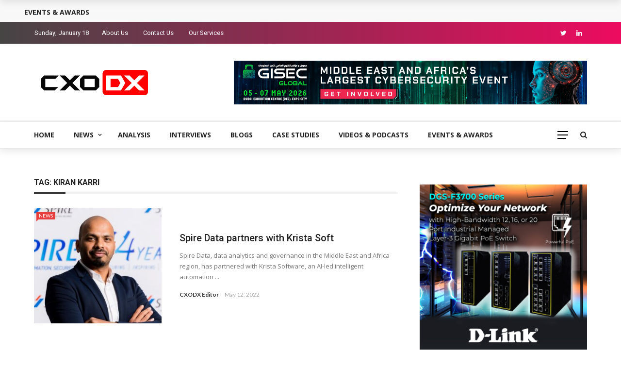

--- FILE ---
content_type: text/html; charset=UTF-8
request_url: https://cxodx.com/tag/kiran-karri/
body_size: 14819
content:
<!DOCTYPE html>
<html lang="en-US">
<head>
	<meta charset="UTF-8" />
    
    <meta name="viewport" content="width=device-width, initial-scale=1"/>
    
    <link rel="profile" href="https://gmpg.org/xfn/11" />

	<title>Kiran Karri &#8211; CXO DX</title>
<script>var ajaxurl = "https://cxodx.com/wp-admin/admin-ajax.php"</script><meta name='robots' content='max-image-preview:large' />
	<style>img:is([sizes="auto" i], [sizes^="auto," i]) { contain-intrinsic-size: 3000px 1500px }</style>
	<link rel='dns-prefetch' href='//fonts.googleapis.com' />
<link rel='preconnect' href='https://fonts.gstatic.com' crossorigin />
<link rel="alternate" type="application/rss+xml" title="CXO DX &raquo; Feed" href="https://cxodx.com/feed/" />
<link rel="alternate" type="application/rss+xml" title="CXO DX &raquo; Comments Feed" href="https://cxodx.com/comments/feed/" />
<link rel="alternate" type="application/rss+xml" title="CXO DX &raquo; Kiran Karri Tag Feed" href="https://cxodx.com/tag/kiran-karri/feed/" />
<script type="text/javascript">
/* <![CDATA[ */
window._wpemojiSettings = {"baseUrl":"https:\/\/s.w.org\/images\/core\/emoji\/15.0.3\/72x72\/","ext":".png","svgUrl":"https:\/\/s.w.org\/images\/core\/emoji\/15.0.3\/svg\/","svgExt":".svg","source":{"concatemoji":"https:\/\/cxodx.com\/wp-includes\/js\/wp-emoji-release.min.js?ver=6.7.4"}};
/*! This file is auto-generated */
!function(i,n){var o,s,e;function c(e){try{var t={supportTests:e,timestamp:(new Date).valueOf()};sessionStorage.setItem(o,JSON.stringify(t))}catch(e){}}function p(e,t,n){e.clearRect(0,0,e.canvas.width,e.canvas.height),e.fillText(t,0,0);var t=new Uint32Array(e.getImageData(0,0,e.canvas.width,e.canvas.height).data),r=(e.clearRect(0,0,e.canvas.width,e.canvas.height),e.fillText(n,0,0),new Uint32Array(e.getImageData(0,0,e.canvas.width,e.canvas.height).data));return t.every(function(e,t){return e===r[t]})}function u(e,t,n){switch(t){case"flag":return n(e,"\ud83c\udff3\ufe0f\u200d\u26a7\ufe0f","\ud83c\udff3\ufe0f\u200b\u26a7\ufe0f")?!1:!n(e,"\ud83c\uddfa\ud83c\uddf3","\ud83c\uddfa\u200b\ud83c\uddf3")&&!n(e,"\ud83c\udff4\udb40\udc67\udb40\udc62\udb40\udc65\udb40\udc6e\udb40\udc67\udb40\udc7f","\ud83c\udff4\u200b\udb40\udc67\u200b\udb40\udc62\u200b\udb40\udc65\u200b\udb40\udc6e\u200b\udb40\udc67\u200b\udb40\udc7f");case"emoji":return!n(e,"\ud83d\udc26\u200d\u2b1b","\ud83d\udc26\u200b\u2b1b")}return!1}function f(e,t,n){var r="undefined"!=typeof WorkerGlobalScope&&self instanceof WorkerGlobalScope?new OffscreenCanvas(300,150):i.createElement("canvas"),a=r.getContext("2d",{willReadFrequently:!0}),o=(a.textBaseline="top",a.font="600 32px Arial",{});return e.forEach(function(e){o[e]=t(a,e,n)}),o}function t(e){var t=i.createElement("script");t.src=e,t.defer=!0,i.head.appendChild(t)}"undefined"!=typeof Promise&&(o="wpEmojiSettingsSupports",s=["flag","emoji"],n.supports={everything:!0,everythingExceptFlag:!0},e=new Promise(function(e){i.addEventListener("DOMContentLoaded",e,{once:!0})}),new Promise(function(t){var n=function(){try{var e=JSON.parse(sessionStorage.getItem(o));if("object"==typeof e&&"number"==typeof e.timestamp&&(new Date).valueOf()<e.timestamp+604800&&"object"==typeof e.supportTests)return e.supportTests}catch(e){}return null}();if(!n){if("undefined"!=typeof Worker&&"undefined"!=typeof OffscreenCanvas&&"undefined"!=typeof URL&&URL.createObjectURL&&"undefined"!=typeof Blob)try{var e="postMessage("+f.toString()+"("+[JSON.stringify(s),u.toString(),p.toString()].join(",")+"));",r=new Blob([e],{type:"text/javascript"}),a=new Worker(URL.createObjectURL(r),{name:"wpTestEmojiSupports"});return void(a.onmessage=function(e){c(n=e.data),a.terminate(),t(n)})}catch(e){}c(n=f(s,u,p))}t(n)}).then(function(e){for(var t in e)n.supports[t]=e[t],n.supports.everything=n.supports.everything&&n.supports[t],"flag"!==t&&(n.supports.everythingExceptFlag=n.supports.everythingExceptFlag&&n.supports[t]);n.supports.everythingExceptFlag=n.supports.everythingExceptFlag&&!n.supports.flag,n.DOMReady=!1,n.readyCallback=function(){n.DOMReady=!0}}).then(function(){return e}).then(function(){var e;n.supports.everything||(n.readyCallback(),(e=n.source||{}).concatemoji?t(e.concatemoji):e.wpemoji&&e.twemoji&&(t(e.twemoji),t(e.wpemoji)))}))}((window,document),window._wpemojiSettings);
/* ]]> */
</script>
<style id='wp-emoji-styles-inline-css' type='text/css'>

	img.wp-smiley, img.emoji {
		display: inline !important;
		border: none !important;
		box-shadow: none !important;
		height: 1em !important;
		width: 1em !important;
		margin: 0 0.07em !important;
		vertical-align: -0.1em !important;
		background: none !important;
		padding: 0 !important;
	}
</style>
<link rel='stylesheet' id='wp-block-library-css' href='https://cxodx.com/wp-includes/css/dist/block-library/style.min.css?ver=6.7.4' type='text/css' media='all' />
<style id='classic-theme-styles-inline-css' type='text/css'>
/*! This file is auto-generated */
.wp-block-button__link{color:#fff;background-color:#32373c;border-radius:9999px;box-shadow:none;text-decoration:none;padding:calc(.667em + 2px) calc(1.333em + 2px);font-size:1.125em}.wp-block-file__button{background:#32373c;color:#fff;text-decoration:none}
</style>
<style id='global-styles-inline-css' type='text/css'>
:root{--wp--preset--aspect-ratio--square: 1;--wp--preset--aspect-ratio--4-3: 4/3;--wp--preset--aspect-ratio--3-4: 3/4;--wp--preset--aspect-ratio--3-2: 3/2;--wp--preset--aspect-ratio--2-3: 2/3;--wp--preset--aspect-ratio--16-9: 16/9;--wp--preset--aspect-ratio--9-16: 9/16;--wp--preset--color--black: #000000;--wp--preset--color--cyan-bluish-gray: #abb8c3;--wp--preset--color--white: #ffffff;--wp--preset--color--pale-pink: #f78da7;--wp--preset--color--vivid-red: #cf2e2e;--wp--preset--color--luminous-vivid-orange: #ff6900;--wp--preset--color--luminous-vivid-amber: #fcb900;--wp--preset--color--light-green-cyan: #7bdcb5;--wp--preset--color--vivid-green-cyan: #00d084;--wp--preset--color--pale-cyan-blue: #8ed1fc;--wp--preset--color--vivid-cyan-blue: #0693e3;--wp--preset--color--vivid-purple: #9b51e0;--wp--preset--gradient--vivid-cyan-blue-to-vivid-purple: linear-gradient(135deg,rgba(6,147,227,1) 0%,rgb(155,81,224) 100%);--wp--preset--gradient--light-green-cyan-to-vivid-green-cyan: linear-gradient(135deg,rgb(122,220,180) 0%,rgb(0,208,130) 100%);--wp--preset--gradient--luminous-vivid-amber-to-luminous-vivid-orange: linear-gradient(135deg,rgba(252,185,0,1) 0%,rgba(255,105,0,1) 100%);--wp--preset--gradient--luminous-vivid-orange-to-vivid-red: linear-gradient(135deg,rgba(255,105,0,1) 0%,rgb(207,46,46) 100%);--wp--preset--gradient--very-light-gray-to-cyan-bluish-gray: linear-gradient(135deg,rgb(238,238,238) 0%,rgb(169,184,195) 100%);--wp--preset--gradient--cool-to-warm-spectrum: linear-gradient(135deg,rgb(74,234,220) 0%,rgb(151,120,209) 20%,rgb(207,42,186) 40%,rgb(238,44,130) 60%,rgb(251,105,98) 80%,rgb(254,248,76) 100%);--wp--preset--gradient--blush-light-purple: linear-gradient(135deg,rgb(255,206,236) 0%,rgb(152,150,240) 100%);--wp--preset--gradient--blush-bordeaux: linear-gradient(135deg,rgb(254,205,165) 0%,rgb(254,45,45) 50%,rgb(107,0,62) 100%);--wp--preset--gradient--luminous-dusk: linear-gradient(135deg,rgb(255,203,112) 0%,rgb(199,81,192) 50%,rgb(65,88,208) 100%);--wp--preset--gradient--pale-ocean: linear-gradient(135deg,rgb(255,245,203) 0%,rgb(182,227,212) 50%,rgb(51,167,181) 100%);--wp--preset--gradient--electric-grass: linear-gradient(135deg,rgb(202,248,128) 0%,rgb(113,206,126) 100%);--wp--preset--gradient--midnight: linear-gradient(135deg,rgb(2,3,129) 0%,rgb(40,116,252) 100%);--wp--preset--font-size--small: 13px;--wp--preset--font-size--medium: 20px;--wp--preset--font-size--large: 36px;--wp--preset--font-size--x-large: 42px;--wp--preset--spacing--20: 0.44rem;--wp--preset--spacing--30: 0.67rem;--wp--preset--spacing--40: 1rem;--wp--preset--spacing--50: 1.5rem;--wp--preset--spacing--60: 2.25rem;--wp--preset--spacing--70: 3.38rem;--wp--preset--spacing--80: 5.06rem;--wp--preset--shadow--natural: 6px 6px 9px rgba(0, 0, 0, 0.2);--wp--preset--shadow--deep: 12px 12px 50px rgba(0, 0, 0, 0.4);--wp--preset--shadow--sharp: 6px 6px 0px rgba(0, 0, 0, 0.2);--wp--preset--shadow--outlined: 6px 6px 0px -3px rgba(255, 255, 255, 1), 6px 6px rgba(0, 0, 0, 1);--wp--preset--shadow--crisp: 6px 6px 0px rgba(0, 0, 0, 1);}:where(.is-layout-flex){gap: 0.5em;}:where(.is-layout-grid){gap: 0.5em;}body .is-layout-flex{display: flex;}.is-layout-flex{flex-wrap: wrap;align-items: center;}.is-layout-flex > :is(*, div){margin: 0;}body .is-layout-grid{display: grid;}.is-layout-grid > :is(*, div){margin: 0;}:where(.wp-block-columns.is-layout-flex){gap: 2em;}:where(.wp-block-columns.is-layout-grid){gap: 2em;}:where(.wp-block-post-template.is-layout-flex){gap: 1.25em;}:where(.wp-block-post-template.is-layout-grid){gap: 1.25em;}.has-black-color{color: var(--wp--preset--color--black) !important;}.has-cyan-bluish-gray-color{color: var(--wp--preset--color--cyan-bluish-gray) !important;}.has-white-color{color: var(--wp--preset--color--white) !important;}.has-pale-pink-color{color: var(--wp--preset--color--pale-pink) !important;}.has-vivid-red-color{color: var(--wp--preset--color--vivid-red) !important;}.has-luminous-vivid-orange-color{color: var(--wp--preset--color--luminous-vivid-orange) !important;}.has-luminous-vivid-amber-color{color: var(--wp--preset--color--luminous-vivid-amber) !important;}.has-light-green-cyan-color{color: var(--wp--preset--color--light-green-cyan) !important;}.has-vivid-green-cyan-color{color: var(--wp--preset--color--vivid-green-cyan) !important;}.has-pale-cyan-blue-color{color: var(--wp--preset--color--pale-cyan-blue) !important;}.has-vivid-cyan-blue-color{color: var(--wp--preset--color--vivid-cyan-blue) !important;}.has-vivid-purple-color{color: var(--wp--preset--color--vivid-purple) !important;}.has-black-background-color{background-color: var(--wp--preset--color--black) !important;}.has-cyan-bluish-gray-background-color{background-color: var(--wp--preset--color--cyan-bluish-gray) !important;}.has-white-background-color{background-color: var(--wp--preset--color--white) !important;}.has-pale-pink-background-color{background-color: var(--wp--preset--color--pale-pink) !important;}.has-vivid-red-background-color{background-color: var(--wp--preset--color--vivid-red) !important;}.has-luminous-vivid-orange-background-color{background-color: var(--wp--preset--color--luminous-vivid-orange) !important;}.has-luminous-vivid-amber-background-color{background-color: var(--wp--preset--color--luminous-vivid-amber) !important;}.has-light-green-cyan-background-color{background-color: var(--wp--preset--color--light-green-cyan) !important;}.has-vivid-green-cyan-background-color{background-color: var(--wp--preset--color--vivid-green-cyan) !important;}.has-pale-cyan-blue-background-color{background-color: var(--wp--preset--color--pale-cyan-blue) !important;}.has-vivid-cyan-blue-background-color{background-color: var(--wp--preset--color--vivid-cyan-blue) !important;}.has-vivid-purple-background-color{background-color: var(--wp--preset--color--vivid-purple) !important;}.has-black-border-color{border-color: var(--wp--preset--color--black) !important;}.has-cyan-bluish-gray-border-color{border-color: var(--wp--preset--color--cyan-bluish-gray) !important;}.has-white-border-color{border-color: var(--wp--preset--color--white) !important;}.has-pale-pink-border-color{border-color: var(--wp--preset--color--pale-pink) !important;}.has-vivid-red-border-color{border-color: var(--wp--preset--color--vivid-red) !important;}.has-luminous-vivid-orange-border-color{border-color: var(--wp--preset--color--luminous-vivid-orange) !important;}.has-luminous-vivid-amber-border-color{border-color: var(--wp--preset--color--luminous-vivid-amber) !important;}.has-light-green-cyan-border-color{border-color: var(--wp--preset--color--light-green-cyan) !important;}.has-vivid-green-cyan-border-color{border-color: var(--wp--preset--color--vivid-green-cyan) !important;}.has-pale-cyan-blue-border-color{border-color: var(--wp--preset--color--pale-cyan-blue) !important;}.has-vivid-cyan-blue-border-color{border-color: var(--wp--preset--color--vivid-cyan-blue) !important;}.has-vivid-purple-border-color{border-color: var(--wp--preset--color--vivid-purple) !important;}.has-vivid-cyan-blue-to-vivid-purple-gradient-background{background: var(--wp--preset--gradient--vivid-cyan-blue-to-vivid-purple) !important;}.has-light-green-cyan-to-vivid-green-cyan-gradient-background{background: var(--wp--preset--gradient--light-green-cyan-to-vivid-green-cyan) !important;}.has-luminous-vivid-amber-to-luminous-vivid-orange-gradient-background{background: var(--wp--preset--gradient--luminous-vivid-amber-to-luminous-vivid-orange) !important;}.has-luminous-vivid-orange-to-vivid-red-gradient-background{background: var(--wp--preset--gradient--luminous-vivid-orange-to-vivid-red) !important;}.has-very-light-gray-to-cyan-bluish-gray-gradient-background{background: var(--wp--preset--gradient--very-light-gray-to-cyan-bluish-gray) !important;}.has-cool-to-warm-spectrum-gradient-background{background: var(--wp--preset--gradient--cool-to-warm-spectrum) !important;}.has-blush-light-purple-gradient-background{background: var(--wp--preset--gradient--blush-light-purple) !important;}.has-blush-bordeaux-gradient-background{background: var(--wp--preset--gradient--blush-bordeaux) !important;}.has-luminous-dusk-gradient-background{background: var(--wp--preset--gradient--luminous-dusk) !important;}.has-pale-ocean-gradient-background{background: var(--wp--preset--gradient--pale-ocean) !important;}.has-electric-grass-gradient-background{background: var(--wp--preset--gradient--electric-grass) !important;}.has-midnight-gradient-background{background: var(--wp--preset--gradient--midnight) !important;}.has-small-font-size{font-size: var(--wp--preset--font-size--small) !important;}.has-medium-font-size{font-size: var(--wp--preset--font-size--medium) !important;}.has-large-font-size{font-size: var(--wp--preset--font-size--large) !important;}.has-x-large-font-size{font-size: var(--wp--preset--font-size--x-large) !important;}
:where(.wp-block-post-template.is-layout-flex){gap: 1.25em;}:where(.wp-block-post-template.is-layout-grid){gap: 1.25em;}
:where(.wp-block-columns.is-layout-flex){gap: 2em;}:where(.wp-block-columns.is-layout-grid){gap: 2em;}
:root :where(.wp-block-pullquote){font-size: 1.5em;line-height: 1.6;}
</style>
<link rel='stylesheet' id='contact-form-7-css' href='https://cxodx.com/wp-content/plugins/contact-form-7/includes/css/styles.css?ver=5.2' type='text/css' media='all' />
<link rel='stylesheet' id='bkswcss-css' href='https://cxodx.com/wp-content/plugins/rubik-shortcode/css/shortcode.css?ver=6.7.4' type='text/css' media='all' />
<link rel='stylesheet' id='wpcf7-redirect-script-frontend-css' href='https://cxodx.com/wp-content/plugins/wpcf7-redirect/build/css/wpcf7-redirect-frontend.min.css?ver=1.1' type='text/css' media='all' />
<link rel='stylesheet' id='bootstrap-css' href='https://cxodx.com/wp-content/themes/rubik/framework/bootstrap/css/bootstrap.css?ver=6.7.4' type='text/css' media='all' />
<link rel='stylesheet' id='fa-css' href='https://cxodx.com/wp-content/themes/rubik/css/fonts/awesome-fonts/css/font-awesome.min.css?ver=6.7.4' type='text/css' media='all' />
<link rel='stylesheet' id='rubik-external-css' href='https://cxodx.com/wp-content/themes/rubik/css/external.css?ver=6.7.4' type='text/css' media='all' />
<link rel='stylesheet' id='rubik-style-css' href='https://cxodx.com/wp-content/themes/rubik/css/bkstyle.css?ver=6.7.4' type='text/css' media='all' />
<style id='rubik-style-inline-css' type='text/css'>
.bk-breadcrumbs-wrap{display: none;}::selection {color: #FFF; background: #E93E3E;}::-webkit-selection {color: #FFF; background: #E93E3E;}.content_out.small-post h4:hover,
            .bk-sub-posts .post-title a:hover,
            .bk-blog-content .meta-wrap .post-category, 
             .breadcrumbs .fa-home, .module-feature2 .meta-wrap .post-category, .module-tech-grid ul li .meta > div.post-category a, .module-pyramid-grid ul li .meta > div.post-category a,
             
             p > a, p > a:hover, .single-page .article-content a:hover, .single-page .article-content a:visited, .content_out.small-post .meta .post-category, .bk-sub-menu li > a:hover,
            #top-menu>ul>li > .sub-menu a:hover, .bk-dropdown-menu li > a:hover, .widget-twitter .fa-twitter,
            .widget-twitter ul.slides li .twitter-message a, .content_in .meta > div.post-category a,
            .row-type .meta-wrap .post-category, .article-content li a, .article-content p a,
            .s-post-header .meta > .post-category, .breadcrumbs .location,
            .s-post-nav .nav-title span, .error-number h4, .redirect-home, .module-breaking-carousel .flex-direction-nav .flex-next, .module-breaking-carousel:hover .flex-direction-nav .flex-prev,
            .bk-author-box .author-info .author-title:hover, .bk-author-box .author-info .bk-author-page-contact a:hover, .module-feature2 .meta .post-category, 
            .bk-blog-content .meta .post-category, .bk-forum-title:hover,
            .content_out .post-c-wrap .readmore a:hover, .module-blog ul li .readmore a:hover, .widget_latest_replies .details h4:hover,
            #pagination .page-numbers, .post-page-links a, .single-page .icon-play, #wp-calendar tbody td a, #wp-calendar tfoot #prev,
            .widget_comment .post-title:hover,
            .widget_latest_replies .details .comment-author, .widget_recent_topics .details .comment-author a,
             a.bk_u_login:hover, a.bk_u_logout:hover, .bk-back-login:hover, 
            .main-nav.bk-menu-light .bk-sub-menu li > a:hover, .main-nav.bk-menu-light .bk-sub-posts .post-title a:hover,
            .row-type h4:hover, .widget-social ul li a:hover, .module-large-blog .post-c-wrap h4:hover,
            .module-feature2 .content_out h4:hover, .module-classic-blog .bk-blog-content h4:hover, .content_out .meta > div.post-author a:hover,
            .s-post-header .meta > div.post-author a:hover, .s-post-header .post-category a, .module-title .bk-tabs.active a,
            .bk-tabs-dropdown:hover .bk-tabs-more, .header-5 .main-menu > ul > li.current-menu-item > a, .header-5 .main-menu > ul > li.current-menu-item > a:hover,
            .header-2 .main-menu > ul > li.current-menu-item > a, .header-2 .main-menu > ul > li.current-menu-item > a:hover,
            .nav-btn h3:hover, .title > a:hover, .module-grid-7 .grid7-col:first-child:hover .title,
            .widget a:hover, .ticker-content a:hover, .heading-related-posts h4:hover, .s-template-14 .heading-related-posts h4:hover,
            .s-template-16 .heading-related-posts h4:hover
            {color: #E93E3E;}#top-menu>ul>li > .sub-menu, .bk-dropdown-menu, .s-post-nav .nav-title span,
            .s-post-nav .nav-title span, .bk-mega-menu, .bk-mega-column-menu, .search-loadding, #comment-submit:hover, .s-tags a:hover, input[type='submit']:hover,
            .ticker-controls li.jnt-prev:hover:before, .ticker-controls li.jnt-next:hover:after,
            #pagination .page-numbers, .post-page-links a, .post-page-links > span, .widget-twitter .flex-direction-nav li a:hover, .menu-location-title,
            .button:hover, .bk-lwa:hover > .bk-account-info, .bk-back-login:hover,
            .page-nav .current, .widget_tag_cloud .tagcloud a:hover
            {border-color: #E93E3E;}.sidebar_header_24 .sidebar-wrap .widget-title
            {border-color: #333333;}.sidebar_header_25 .sidebar-wrap .widget-title h3:after, .module_header_11 .module-title h2:after
            {border-left-color: #333;}.footer_header_15 .footer .widget-title h3:after
            {border-left-color: #333;}.module_header_13 .module-title h2:before
            {border-color: #E93E3E transparent transparent transparent;}.bk-preload-wrapper:after {border-top-color: #E93E3E; border-bottom-color: #E93E3E;}.s-tags a:hover, .s-post-nav .icon, #comment-submit:hover, .flex-direction-nav li a,
            .widget-twitter .flex-direction-nav li a:hover,.button:hover, .widget_most_commented .comments,
            .footer .widget-title h3, .post-c-wrap .readmore a:hover, .ticker-title span, .ticker-controls li.jnt-prev:hover:before, 
            .ticker-controls li.jnt-next:hover:after,
            .widget_tag_cloud .tagcloud a:hover, .footer .widget_tag_cloud .tagcloud a:hover, input[type='submit']:hover,
            
            .thumb, .module-fw-slider .flex-control-nav li a.flex-active, .module-breaking-carousel .content_out.small-post .meta:after,
            .footer .cm-flex .flex-control-paging li a.flex-active, .header-1 .main-nav .menu > li.current-menu-item, 
            .header-3 .main-nav .menu > li.current-menu-item,
            .module-feature2 .flex-direction-nav li a, 
            .bk-review-box .bk-overlay span, .bk-score-box, .share-total, #pagination .page-numbers.current, .post-page-links > span,
            .widget_display_stats dd strong, .widget_display_search .search-icon, .searchform-wrap .search-icon,
            #back-top, .module-square-grid .content_in_wrapper, .bk_tabs .ui-tabs-nav li.ui-tabs-active, #bk-gallery-carousel .bk-gallery-item:before,
            .page-nav .current, .bk-page-header.header-1 .main-menu > ul > li:hover > a:after, .bk-page-header.header-2 .main-menu > ul > li:hover > a:after,
            .module_header_13 .module-title h2, .bk-page-header.header-3 .main-menu > ul > li:hover > a:after, .loadmore span.ajaxtext,
            .heading-related-posts h4:hover:before, .s-template-14 .heading-related-posts h4:hover:before, .s-template-16 .heading-related-posts h4:hover:before
            {background-color: #E93E3E;}.content_out .review-score, ::-webkit-scrollbar-thumb
            {background-color: rgba(233,62,62,0.9)}.footer .cm-flex .flex-control-paging li a
            {background-color: rgba(233,62,62,0.3)}.widget_most_commented .comments:after 
            {border-right-color: #E93E3E;}.post-category a:after 
            {border-left-color: #E93E3E;}#page-wrap { width: auto; }.header-inner {margin-top: 35px;}.header-inner {margin-bottom: 35px;}.footer {padding-top: 50px;}.footer .footer-lower {margin-top: 50px;}.sidebar-wrap .widget-title h3:before{border-color: #333333 transparent transparent transparent;}.footer .widget-title h3:before{border-color: #333333 transparent transparent transparent;}.post-category a.term-78,  
                            .main-nav .main-menu .menu > li.menu-category-78:hover > a:after, .main-nav .menu > li.current-menu-item.menu-category-78 > a:after,
                            .content_out .thumb.term-78, .content_in .bk-thumb-wrap.term-78,
                            .header-1 .main-nav .menu > li.current-menu-item.menu-category-78,
                            .header-3 .main-nav .menu > li.current-menu-item.menu-category-78,
                            .header-4 .main-nav .menu > li.current-menu-item.menu-category-78,
                            .rating-wrap.term-78 .rating-canvas-bg
                            {background-color: #e93e3e !important;}.bk-preload-wrapper.term-78:after
                            {border-top-color: #e93e3e !important; border-bottom-color: #e93e3e !important;}.bk-tabs.active > a.term-78, .bk-tabs a.term-78:hover, .content_out h4:hover a.term-78,
                        .menu-category-78 .post-title a:hover,
                        .bk-mega-menu .bk-sub-menu .menu-category-78.active > a, .bk-mega-menu .bk-sub-menu .menu-category-78:hover > a,
                        .menu-category-78 .all.active > a,
                        .main-nav .main-menu .bk-mega-menu .post-title a.term-78:hover,.bk-dropdown-menu li.menu-category-78 > a:hover,
                        .bk-page-header.header-5 .main-menu > ul > li.menu-category-78:hover > a,
                        .bk-page-header.header-5 .main-menu > ul > li.current-menu-item.menu-category-78 > a,
                        .bk-page-header.header-2 .main-menu > ul > li.menu-category-78:hover > a,
                        .bk-page-header.header-2 .main-menu > ul > li.current-menu-item.menu-category-78 > a
                            {color: #e93e3e !important;}.main-nav .menu > li.menu-category-78:hover > .bk-mega-menu, 
                            .main-nav .menu > li.menu-category-78:hover > .bk-mega-column-menu, .main-menu > ul > li.menu-category-78:hover .bk-dropdown-menu
                                {border-color: #e93e3e !important;}.post-category a.term-78:after
                                {border-left-color: #e93e3e !important;}.module-title.module-term-78:before {background-color: #e93e3e !important;} .module-title.module-term-78 .bk-tab-original {color: #e93e3e !important;}.post-category a.term-103,  
                            .main-nav .main-menu .menu > li.menu-category-103:hover > a:after, .main-nav .menu > li.current-menu-item.menu-category-103 > a:after,
                            .content_out .thumb.term-103, .content_in .bk-thumb-wrap.term-103,
                            .header-1 .main-nav .menu > li.current-menu-item.menu-category-103,
                            .header-3 .main-nav .menu > li.current-menu-item.menu-category-103,
                            .header-4 .main-nav .menu > li.current-menu-item.menu-category-103,
                            .rating-wrap.term-103 .rating-canvas-bg
                            {background-color: #e93e3e !important;}.bk-preload-wrapper.term-103:after
                            {border-top-color: #e93e3e !important; border-bottom-color: #e93e3e !important;}.bk-tabs.active > a.term-103, .bk-tabs a.term-103:hover, .content_out h4:hover a.term-103,
                        .menu-category-103 .post-title a:hover,
                        .bk-mega-menu .bk-sub-menu .menu-category-103.active > a, .bk-mega-menu .bk-sub-menu .menu-category-103:hover > a,
                        .menu-category-103 .all.active > a,
                        .main-nav .main-menu .bk-mega-menu .post-title a.term-103:hover,.bk-dropdown-menu li.menu-category-103 > a:hover,
                        .bk-page-header.header-5 .main-menu > ul > li.menu-category-103:hover > a,
                        .bk-page-header.header-5 .main-menu > ul > li.current-menu-item.menu-category-103 > a,
                        .bk-page-header.header-2 .main-menu > ul > li.menu-category-103:hover > a,
                        .bk-page-header.header-2 .main-menu > ul > li.current-menu-item.menu-category-103 > a
                            {color: #e93e3e !important;}.main-nav .menu > li.menu-category-103:hover > .bk-mega-menu, 
                            .main-nav .menu > li.menu-category-103:hover > .bk-mega-column-menu, .main-menu > ul > li.menu-category-103:hover .bk-dropdown-menu
                                {border-color: #e93e3e !important;}.post-category a.term-103:after
                                {border-left-color: #e93e3e !important;}.module-title.module-term-103:before {background-color: #e93e3e !important;} .module-title.module-term-103 .bk-tab-original {color: #e93e3e !important;}.bkmodule-dark .content_in .bk-thumb-wrap {background-color: #000 !important;}.post-category a{
            background-color: #E93E3E; 
            color:  #fff !important;
            padding: 1px 5px 2px 5px;
        }.top-bar, .top-bar .rubik-ajax-search-bg
                                    {background: #464444;
                                    background: -webkit-linear-gradient(90deg, #464444 0, #EC0B5F 100%);
                                    background: linear-gradient(90deg, #464444 0, #EC0B5F 100%);}
</style>
<link rel='stylesheet' id='rubik-1200-css' href='https://cxodx.com/wp-content/themes/rubik/css/css_w/css_1200.css?ver=6.7.4' type='text/css' media='all' />
<link rel='stylesheet' id='rubik-responsive-css' href='https://cxodx.com/wp-content/themes/rubik/css/responsive.css?ver=6.7.4' type='text/css' media='all' />
<link rel="preload" as="style" href="https://fonts.googleapis.com/css?family=Open%20Sans:300,400,500,600,700,800,300italic,400italic,500italic,600italic,700italic,800italic%7CHeebo:100,200,300,400,500,600,700,800,900%7CLato:100,300,400,700,900,100italic,300italic,400italic,700italic,900italic%7CRoboto:100,300,400,500,700,900,100italic,300italic,400italic,500italic,700italic,900italic%7CArchivo:100,200,300,400,500,600,700,800,900,100italic,200italic,300italic,400italic,500italic,600italic,700italic,800italic,900italic&#038;display=swap&#038;ver=1761295353" /><link rel="stylesheet" href="https://fonts.googleapis.com/css?family=Open%20Sans:300,400,500,600,700,800,300italic,400italic,500italic,600italic,700italic,800italic%7CHeebo:100,200,300,400,500,600,700,800,900%7CLato:100,300,400,700,900,100italic,300italic,400italic,700italic,900italic%7CRoboto:100,300,400,500,700,900,100italic,300italic,400italic,500italic,700italic,900italic%7CArchivo:100,200,300,400,500,600,700,800,900,100italic,200italic,300italic,400italic,500italic,600italic,700italic,800italic,900italic&#038;display=swap&#038;ver=1761295353" media="print" onload="this.media='all'"><noscript><link rel="stylesheet" href="https://fonts.googleapis.com/css?family=Open%20Sans:300,400,500,600,700,800,300italic,400italic,500italic,600italic,700italic,800italic%7CHeebo:100,200,300,400,500,600,700,800,900%7CLato:100,300,400,700,900,100italic,300italic,400italic,700italic,900italic%7CRoboto:100,300,400,500,700,900,100italic,300italic,400italic,500italic,700italic,900italic%7CArchivo:100,200,300,400,500,600,700,800,900,100italic,200italic,300italic,400italic,500italic,600italic,700italic,800italic,900italic&#038;display=swap&#038;ver=1761295353" /></noscript><script type="text/javascript" src="https://cxodx.com/wp-includes/js/jquery/jquery.min.js?ver=3.7.1" id="jquery-core-js"></script>
<script type="text/javascript" src="https://cxodx.com/wp-includes/js/jquery/jquery-migrate.min.js?ver=3.4.1" id="jquery-migrate-js"></script>
<link rel="https://api.w.org/" href="https://cxodx.com/wp-json/" /><link rel="alternate" title="JSON" type="application/json" href="https://cxodx.com/wp-json/wp/v2/tags/2037" /><link rel="EditURI" type="application/rsd+xml" title="RSD" href="https://cxodx.com/xmlrpc.php?rsd" />
<meta name="generator" content="WordPress 6.7.4" />
<meta name="generator" content="Redux 4.5.6" /><link rel="icon" href="https://cxodx.com/wp-content/uploads/2022/10/cropped-cropped-favicon-32x32.jpg" sizes="32x32" />
<link rel="icon" href="https://cxodx.com/wp-content/uploads/2022/10/cropped-cropped-favicon-192x192.jpg" sizes="192x192" />
<link rel="apple-touch-icon" href="https://cxodx.com/wp-content/uploads/2022/10/cropped-cropped-favicon-180x180.jpg" />
<meta name="msapplication-TileImage" content="https://cxodx.com/wp-content/uploads/2022/10/cropped-cropped-favicon-270x270.jpg" />
		<style type="text/css" id="wp-custom-css">
			.all-module-wrapper .module-list {
	margin: 0 -15px;
}
.all-module-wrapper .module-list li {
	background-repeat: no-repeat;
  margin: 15px;
    float: left;
    width: 100px;
    height: auto;
    text-align: center;
    background-position: center top;
}
.all-module-wrapper .module-list li a {
	    display: block;
    width: 100px;
    height: 70px;
    margin-bottom: 10px;
    padding: 0;
    font-size: 0;
    position: relative;
}
.all-module-wrapper .module-list li p {
    margin-top: 6px;
    line-height: 1.3;
    font-size: 10px;
    max-height: 3.9em;
    overflow: hidden;
}
.all-module-wrapper .module-list .module-selected {
	border: 2px solid #EA2323;
}

.has-sb .all-module-wrapper .module-list li {
	margin: 10px;
}
.has-sb .all-module-wrapper .module-list {
    margin: 0 -10px;
}
.wpcf7 input[type=text], .wpcf7 input[type=email], .wpcf7 input[type=url], .wpcf7 input[type=tel], .wpcf7 input[type=number], .wpcf7 .wpcf7-select{
    width: 100%;
}

.wpcf7 input[type=submit]
{
	background-color: green;
	width: 100%;
}


div.meta div.views
{
	display: none;
}		</style>
		<style id="rubik_option-dynamic-css" title="dynamic-css" class="redux-options-output">.header-wrap{background-color:#fff;}#top-menu>ul>li>a, .rubik_data_time, .bk-page-header .top-bar .ajax-form-search i{color:#FFFFFF;}.main-nav .rubik-ajax-search-bg, .header-12 .main-nav{background-color:#ffffff;}.main-nav .main-menu > ul > li > a, .ajax-form-search i, .ajax-form input, .header-3 .header-wrap .logo{color:#222222;}.main-nav .main-menu > ul > li:hover > a, .main-nav .main-menu>ul>li.current-menu-item>a{color:#EA2323;}#main-canvas-menu .rubik-canvas-background-img{background-repeat:no-repeat;background-position:center bottom;background-image:url('https://allthebestsofts.com/rubik/wp-content/uploads/2018/05/l-1.jpg');background-size:cover;}#main-canvas-menu .rubik-canvas-menu li a, #main-canvas-menu .expand{font-family:"Open Sans";text-transform:capitalize;font-weight:600;color:#000000;font-size:14px;}.canvas-nav-btn, .header-12 .header-social .social-icon a{color:#000000;}.canvas-nav-btn:hover{color:#E93E3E;}.footer{background-repeat:no-repeat;background-attachment:fixed;background-position:center bottom;background-image:url('https://cxodx.com/wp-content/uploads/2020/09/tv-10.jpg');background-size:cover;}.footer:before{background-color:#000000;}#footer-menu{font-family:"Open Sans";text-align:center;text-transform:uppercase;font-weight:600;color:#ffffff;font-size:14px;}.footer-social ul li{color:#ffffff;font-size:16px;}.footer-social ul li:hover{background-color:#e93e3e;}.footer .footer-lower{background-color:#000;}.footer-lower-left .bk-copyright, .footer-lower-right #footer-menu-lower, .footer-lower-right ul li.social-icon{font-family:"Open Sans";text-transform:capitalize;font-weight:400;color:#ffffff;font-size:12px;}body{font-size:16px;}#top-menu>ul>li, #top-menu>ul>li .sub-menu li, .rubik_data_time{font-family:Heebo;font-weight:400;font-style:normal;}.main-nav .main-menu .menu > li, .main-nav .main-menu .menu > li > a, .mega-title h3, .header .logo.logo-text h1,
                            .comment-box .comment-author-name, .today-date{font-family:"Open Sans";text-transform:uppercase;font-weight:700;font-style:normal;}.main-nav .main-menu .menu > li > a, .bk-sub-menu>li>a, .bk-sub-sub-menu>li>a{font-size:14px;}.meta, .post-category, .widget_comment .cm-header div, .module-feature2 .post-author, .comment-box .comment-time, .share-box ul li .share-item__value,.share-box .bk-share .share-item__valuem, .share-total, .loadmore span.ajaxtext,
                            .post-c-wrap .readmore a, .breadcrumbs, .s-post-nav .nav-title span, .product_meta .post-tags-title,
                            .button, .bk-search-content .nothing-respond{font-family:Lato;font-weight:normal;font-style:normal;}h1, h2, h3, h4, h5, .ticker-title, .bk-copyright, .rubik-widget-categories li,
                            .widget-social-counter .counter, .widget-social-counter ul li .data .subscribe, .related-box .related-box-tabs a,
                            .bk_tabs  .ui-tabs-nav li, .bk-tabs-more, .bkteamsc .team-member .member-name, .buttonsc, .bk-forum-title, .bk-sub-posts .post-title, 
                            .module-title .bk-tabs, .widget_recent_entries > ul li, .widget_archive > ul li, .widget_categories > ul li, .widget_meta > ul li, .widget_pages > ul li, .widget_recent_comments > ul li, .widget_nav_menu > div > ul li,
                            .bk-module-pagination .pagination-btn, .bk-widget-pagination .widget-pagination-btn, .bk-related-pagination .related-pagination-btn, .bk-megamenu-pagination .megamenu-pagination-btn {font-family:Roboto;font-weight:500;font-style:normal;}body, textarea, input, p, 
                            .entry-excerpt, .comment-text, .comment-author, .article-content,
                            .comments-area, .tag-list, .bk-mega-menu .bk-sub-posts .feature-post .menu-post-item .post-date, .comments-area small{font-family:"Open Sans";font-weight:400;font-style:normal;}blockquote{font-family:Archivo;text-transform:inherit;line-height:30px;font-weight:500;font-style:normal;color:#fff;font-size:22px;}blockquote{background-color:#ea2323;}.error-404-page-posts-wrap .module-square-grid .content_in .post-c-wrap .title{text-transform:inherit;font-weight:400;font-style:normal;font-size:18px;}.s-post-header h1{text-transform:inherit;font-size:32px;}.single-page .main .article-content{font-family:"Open Sans";text-transform:inherit;line-height:27px;font-weight:400;font-style:normal;color:#333333;font-size:16px;}.single-page .article-content p, .single-page blockquote{margin-bottom:25px;}.s-static-post-nav .nav-title h3, .s-post-nav .nav-title h3{text-transform:inherit;font-size:17px;}.related-box .post-c-wrap h4{text-transform:inherit;font-size:16px;}.module-title, .page-title-wrapper{margin-bottom:30px;}.module-title h2, .page-title h2{font-weight:700;font-size:16px;}.sidebar-wrap .widget-title{margin-bottom:30px;}.sidebar_header_5 .sidebar-wrap .widget-title h3, .sidebar_header_5 .sidebar-wrap .widget-title:before,
                                               .sidebar_header_6 .sidebar-wrap .widget-title h3, .sidebar_header_6 .sidebar-wrap .widget-title:before,
                                               .sidebar_header_7 .sidebar-wrap .widget-title h3, .sidebar_header_7 .sidebar-wrap .widget-title:before,
                                               .sidebar_header_8 .sidebar-wrap .widget-title h3, .sidebar_header_8 .sidebar-wrap .widget-title:before,
                                               .sidebar_header_9 .sidebar-wrap .widget-title:before,
                                               .sidebar_header_10 .sidebar-wrap .widget-title:before,
                                               .sidebar_header_11 .sidebar-wrap .widget-title:before,
                                               .sidebar_header_12 .sidebar-wrap .widget-title:before,
                                               .sidebar_header_13 .sidebar-wrap .widget-title:before,
                                               .sidebar_header_14 .sidebar-wrap .widget-title:before,
                                               .sidebar_header_15 .sidebar-wrap .widget-title:before,
                                               .sidebar_header_16 .sidebar-wrap .widget-title:before,
                                               .sidebar_header_17 .sidebar-wrap .widget-title:before,
                                               .sidebar_header_18 .sidebar-wrap .widget-title:before,
                                               .sidebar_header_21 .sidebar-wrap .widget-title:before,
                                               .sidebar_header_22 .sidebar-wrap .widget-title h3:before,
                                               .sidebar_header_23 .sidebar-wrap .widget-title h3:before, .sidebar_header_23 .sidebar-wrap .widget-title h3:after,
                                               .sidebar_header_25 .sidebar-wrap .widget-title h3, .sidebar_header_25 .sidebar-wrap .widget-title:before,
                                               .sidebar_header_26 .sidebar-wrap .widget-title:before,
                                               .sidebar_header_27 .sidebar-wrap .widget-title h3, .sidebar_header_27 .sidebar-wrap .widget-title:before,
                                               .sidebar_header_28 .sidebar-wrap .widget-title h3, .sidebar_header_28 .sidebar-wrap .widget-title:before{background-color:#333;}.sidebar_header_9 .sidebar-wrap .widget-title,.sidebar_header_10 .sidebar-wrap .widget-title,.sidebar_header_11 .sidebar-wrap .widget-title,.sidebar_header_12 .sidebar-wrap .widget-title,.sidebar_header_13 .sidebar-wrap .widget-title,.sidebar_header_14 .sidebar-wrap .widget-title,.sidebar_header_15 .sidebar-wrap .widget-title,.sidebar_header_16 .sidebar-wrap .widget-title,.sidebar_header_17 .sidebar-wrap .widget-title,.sidebar_header_18 .sidebar-wrap .widget-title,.sidebar_header_19 .sidebar-wrap .widget-title,.sidebar_header_20 .sidebar-wrap .widget-title,.sidebar_header_21 .sidebar-wrap .widget-title,.sidebar_header_24 .sidebar-wrap .widget-title,.sidebar_header_26 .sidebar-wrap .widget-title{color:#333333;}.sidebar-wrap .widget-title h3{font-weight:700;font-size:16px;}.footer .widget-title{margin-bottom:28px;}.footer_header_1 .footer .widget-title h3, .footer_header_2 .footer .widget-title h3,
                                                .footer_header_3 .footer .widget-title h3, .footer_header_4 .footer .widget-title h3,
                                                .footer_header_5 .footer .widget-title h3, .footer_header_6 .footer .widget-title h3,
                                                .footer_header_7 .footer .widget-title h3, .footer_header_8 .footer .widget-title h3,
                                                .footer_header_9 .footer .widget-title h3, .footer_header_10 .footer .widget-title h3,
                                                .footer_header_11 .footer .widget-title h3, .footer_header_12 .footer .widget-title h3,
                                                .footer_header_13 .footer .widget-title h3, .footer_header_14 .footer .widget-title h3,
                                                .footer_header_15 .footer .widget-title h3, .footer_header_16 .footer .widget-title h3,
                                                .footer_header_17 .footer .widget-title h3, .footer_header_18 .footer .widget-title h3{color:#FFFFFF;}.footer .widget-title h3{font-weight:700;font-size:16px;}</style>	<!-- Global site tag (gtag.js) - Google Analytics -->
<script async src="https://www.googletagmanager.com/gtag/js?id=UA-179608799-1"></script>
<script>
  window.dataLayer = window.dataLayer || [];
  function gtag(){dataLayer.push(arguments);}
  gtag('js', new Date());

  gtag('config', 'UA-179608799-1');
</script>
</head>
<body class="archive tag tag-kiran-karri tag-2037 module_header_7 sidebar_header_17 footer_header_11">
        <div id="page-wrap" class="wide">
            
    <div id="main-canvas-menu" class="light">
    <div class="canvas-panel-wrap block">
        <div class="rubik-offcanvas-top">
            <div id="canvas-inner-header">
                <div class="bk-offcanvas__title">
            		<h2 class="site-logo">
                        <a href="https://cxodx.com">
            				<!-- logo open -->
                                                            <img src="https://cxodx.com/wp-content/uploads/2020/09/cxodx-logo-new.png" alt="Logo"/>
                			<!-- logo close -->
                                        			</a>
                    </h2>
            	</div>
                <a class="canvas-menu-close" href="#" title="Close">&#10005;</a>
            </div>
            <div class="rubik-canvas-menu">
                                <div id="canvas-menu" class="menu-new-menu-container"><ul id="menu-new-menu" class="menu"><li id="menu-item-1807" class="menu-item menu-item-type-custom menu-item-object-custom menu-item-home menu-item-1807"><a href="http://cxodx.com/">Home</a></li>
<li id="menu-item-1500" class="menu-item menu-item-type-custom menu-item-object-custom menu-item-has-children menu-item-1500"><a href="/category/news/">News</a>
<ul class="sub-menu">
	<li id="menu-item-1507" class="menu-item menu-item-type-custom menu-item-object-custom menu-item-1507"><a href="/category/News/enterprise/">Enterprise</a></li>
	<li id="menu-item-1508" class="menu-item menu-item-type-custom menu-item-object-custom menu-item-1508"><a href="/category/News/sme/">SME</a></li>
	<li id="menu-item-1509" class="menu-item menu-item-type-custom menu-item-object-custom menu-item-1509"><a href="/category/News/channel/">Channel</a></li>
	<li id="menu-item-1510" class="menu-item menu-item-type-custom menu-item-object-custom menu-item-has-children menu-item-1510"><a href="/category/technology/">Technology</a>
	<ul class="sub-menu">
		<li id="menu-item-1513" class="menu-item menu-item-type-custom menu-item-object-custom menu-item-1513"><a href="/category/systems-peripherals/">Systems &#038; Peripherals</a></li>
		<li id="menu-item-1514" class="menu-item menu-item-type-custom menu-item-object-custom menu-item-1514"><a href="/category/technology/cloud/">Cloud</a></li>
		<li id="menu-item-1515" class="menu-item menu-item-type-custom menu-item-object-custom menu-item-1515"><a href="/category/technology/ai/">AI &#038; Robotics</a></li>
		<li id="menu-item-1516" class="menu-item menu-item-type-custom menu-item-object-custom menu-item-1516"><a href="#">IoT</a></li>
		<li id="menu-item-1517" class="menu-item menu-item-type-custom menu-item-object-custom menu-item-1517"><a href="/category/blockchain/">Blockchain</a></li>
		<li id="menu-item-1518" class="menu-item menu-item-type-custom menu-item-object-custom menu-item-1518"><a href="/category/data-management/">Data Management</a></li>
		<li id="menu-item-1519" class="menu-item menu-item-type-custom menu-item-object-custom menu-item-1519"><a href="/category/digital-transformation/">Digital Transformation</a></li>
		<li id="menu-item-1520" class="menu-item menu-item-type-custom menu-item-object-custom menu-item-1520"><a href="/category/software/">Software</a></li>
		<li id="menu-item-1522" class="menu-item menu-item-type-custom menu-item-object-custom menu-item-1522"><a href="/category/storage/">Storage</a></li>
		<li id="menu-item-1523" class="menu-item menu-item-type-custom menu-item-object-custom menu-item-1523"><a href="/category/security/">Security</a></li>
		<li id="menu-item-1524" class="menu-item menu-item-type-custom menu-item-object-custom menu-item-1524"><a href="/category/networking/">Networking</a></li>
		<li id="menu-item-1525" class="menu-item menu-item-type-custom menu-item-object-custom menu-item-1525"><a href="/category/fintech/">Fintech</a></li>
		<li id="menu-item-1954" class="menu-item menu-item-type-custom menu-item-object-custom menu-item-1954"><a href="/category/products-reviews/">Products &#038; Reviews</a></li>
	</ul>
</li>
	<li id="menu-item-1511" class="menu-item menu-item-type-custom menu-item-object-custom menu-item-1511"><a href="/category/News/business/">Business</a></li>
	<li id="menu-item-1512" class="menu-item menu-item-type-custom menu-item-object-custom menu-item-1512"><a href="#">Country/Region – UAE, Saudi Arabia, OGCC, Africa</a></li>
</ul>
</li>
<li id="menu-item-1501" class="menu-item menu-item-type-custom menu-item-object-custom menu-item-1501"><a href="/category/analysis/">Analysis</a></li>
<li id="menu-item-1502" class="menu-item menu-item-type-custom menu-item-object-custom menu-item-1502"><a href="/category/interviews/">Interviews</a></li>
<li id="menu-item-1503" class="menu-item menu-item-type-custom menu-item-object-custom menu-item-1503"><a href="/category/blogs/">Blogs</a></li>
<li id="menu-item-1504" class="menu-item menu-item-type-custom menu-item-object-custom menu-item-1504"><a href="/category/case-studies/">Case Studies</a></li>
<li id="menu-item-1506" class="menu-item menu-item-type-custom menu-item-object-custom menu-item-1506"><a href="/videos">Videos &#038; Podcasts</a></li>
<li id="menu-item-1547" class="menu-item menu-item-type-custom menu-item-object-custom menu-item-1547"><a href="#">Events &#038; Awards</a></li>
</ul></div>                        </div>
        </div>
        <div class="rubik-offcanvas-bottom">
            	<div class="header-social">
		<ul class="clearfix">
						
							<li class="social-icon twitter"><a class="bk-tipper-bottom" data-title="Twitter" href="https://twitter.com/cxodx" target="_blank"><i class="fa fa-twitter"></i></a></li>
						
						
							<li class="social-icon linkedin"><a class="bk-tipper-bottom" data-title="Linkedin" href="https://www.linkedin.com/company/cxodx" target="_blank"><i class="fa fa-linkedin"></i></a></li>
						
						
						
						
			      							
			                                    
                        
                                                                                        
                                						
		</ul>
	</div>

                          <div class="rubik-off-canvas-copyright">
                © Copyright <a href="https://cxodx.com/" title="CXODC">CXO DX</a>. All Rights Reserved.</p>            </div>    
                    </div>
    </div>
    <div class="rubik-canvas-background-img"></div>
</div>    <div id="page-inner-wrap">
        <div class="page-cover canvas-menu-close"></div>
        <div class="bk-page-header header-1 header-2 rubik-header-style-6">            
            <div class="header-wrap">
                <!-- header-index open -->
                                <!-- header-index close -->
                <!-- ticker open -->
                                            <div class="bk-ticker-module bk-white-bg">
                                            <div class="bkwrapper container">
                    <div class="bk-ticker-inner">
                        <ul id="ticker-696cb8b58209d" class="bk-ticker-wrapper">
                                                            <li class="news-item">
                                    <div class="bk-article-wrapper">
                                        <h4 class="title"><a class="term-841" href="https://cxodx.com/zoho-corporation-opens-its-first-data-centres-in-uae/">Zoho Corporation opens its first data centres in UAE</a></h4>                                    </div>
                                </li>
                                                            <li class="news-item">
                                    <div class="bk-article-wrapper">
                                        <h4 class="title"><a class="term-109" href="https://cxodx.com/dvcom-appointalishan-zaidi-as-regional-general-manager/">DVCOM appoint Alishan Zaidi as Regional General Manager</a></h4>                                    </div>
                                </li>
                                                            <li class="news-item">
                                    <div class="bk-article-wrapper">
                                        <h4 class="title"><a class="term-74" href="https://cxodx.com/gbm-oman-appoints-fadi-dernaika-to-lead-next-phase-of-digital-growth/">GBM Oman appoints Fadi Dernaika to lead next phase of digital growth</a></h4>                                    </div>
                                </li>
                                                            <li class="news-item">
                                    <div class="bk-article-wrapper">
                                        <h4 class="title"><a class="term-74" href="https://cxodx.com/servicenow-to-acquire-armis-to-expand-cyber-exposure-and-security-across-the-full-attack-surface/">ServiceNow to acquire Armis to expand cyber exposure and security across the full attack surface</a></h4>                                    </div>
                                </li>
                                                            <li class="news-item">
                                    <div class="bk-article-wrapper">
                                        <h4 class="title"><a class="term-74" href="https://cxodx.com/samsung-smartthings-to-support-matter-cameras/">Samsung SmartThings to support Matter Cameras</a></h4>                                    </div>
                                </li>
                                                    </ul>
                    </div>
                </div>                        
                                        </div><!--end ticker-module-->
                                        <!-- ticker close -->
                            <div class="top-bar">
                <div class="bkwrapper container">
                    <div class="top-nav clearfix">
                                                <div class="rubik_data_time rubik-float-left">
                            Sunday, January 18                        </div>
                                                 
                            <div id="top-menu" class="menu-top-menu-container"><ul id="menu-top-menu" class="menu"><li id="menu-item-1794" class="menu-item menu-item-type-custom menu-item-object-custom menu-item-1794"><a href="/about-us/">About Us</a></li>
<li id="menu-item-1444" class="menu-item menu-item-type-post_type menu-item-object-page menu-item-1444"><a href="https://cxodx.com/contact-us/">Contact Us</a></li>
<li id="menu-item-1803" class="menu-item menu-item-type-custom menu-item-object-custom menu-item-1803"><a href="http://leapmediallc.com/">Our Services</a></li>
</ul></div> 
                                                
                        	<div class="header-social">
		<ul class="clearfix">
						
							<li class="social-icon twitter"><a class="bk-tipper-bottom" data-title="Twitter" href="https://twitter.com/cxodx" target="_blank"><i class="fa fa-twitter"></i></a></li>
						
						
							<li class="social-icon linkedin"><a class="bk-tipper-bottom" data-title="Linkedin" href="https://www.linkedin.com/company/cxodx" target="_blank"><i class="fa fa-linkedin"></i></a></li>
						
						
						
						
			      							
			                                    
                        
                                                                                        
                                						
		</ul>
	</div>

                          
                                            </div><!--top-nav-->
                </div>
                </div><!--top-bar-->
                            
                <div class="header-logo-wrapper">
                    <div class="header container">
                        <div class="row">
                            <div class="col-md-12">
                    			<div class="header-inner ">
                        			                                    <!-- logo open -->
                                                                    			<div class="logo">
                                            <a href="https://cxodx.com">
                                                <img src="https://cxodx.com/wp-content/uploads/2020/09/cxodx-logo-new.png" alt="Logo"/>
                                            </a>
                            			</div>
                            			<!-- logo close -->
                                                                                                                                                        <!-- header-banner open -->                             
                            			<div class="header-banner">
                                                                                        <a class="ads-banner-link" target="_blank" href="https://event.gisec.ae/2026-visitor-registration?utm_source=leapmedia&#038;utm_medium=banner&#038;utm_campaign=45880-gisec25-visitors-mediapartner">
                                				    <img class="ads-banner" src="https://cxodx.com/wp-content/uploads/2025/10/728x90.jpg" alt="Header Banner"/>
                                                </a>
                                             
                            			</div>                            
                            			<!-- header-banner close -->
                                                                    </div>
                            </div>
                        </div>
                    </div>
                </div>   
                
                                <!-- nav open -->
        		<nav class="main-nav">
                    <div class="main-nav-inner bkwrapper container">
                        <div class="main-nav-container clearfix">
                            <div class="main-nav-wrap">
                                <div class="canvas-menu-wrap show-on-desktop right">
                                    <a class="canvas-nav-btn nav-open-btn bold"><span></span><span></span><span></span></a>                                                                        <!-- logo open -->
                                                                    			<div class="logo">
                                            <a href="https://cxodx.com">
                                                <img src="https://cxodx.com/wp-content/uploads/2020/09/cxodx-logo-new.png" alt="Logo"/>
                                            </a>
                            			</div>
                            			<!-- logo close -->
                                                                                                            </div>
                                
                                <div class="main-menu"><ul id="menu-new-menu-1" class="menu"><li class="menu-item menu-item-type-custom menu-item-object-custom menu-item-home menu-item-1807"><a href="http://cxodx.com/">Home</a></li>
<li class="menu-item menu-item-type-custom menu-item-object-custom menu-item-has-children menu-item-1500"><a href="/category/news/">News</a><div class="bk-dropdown-menu"><div class="bk-sub-menu-wrap"><ul class="bk-sub-menu clearfix">	<li class="menu-item menu-item-type-custom menu-item-object-custom menu-item-1507"><a href="/category/News/enterprise/">Enterprise</a></li>
	<li class="menu-item menu-item-type-custom menu-item-object-custom menu-item-1508"><a href="/category/News/sme/">SME</a></li>
	<li class="menu-item menu-item-type-custom menu-item-object-custom menu-item-1509"><a href="/category/News/channel/">Channel</a></li>
	<li class="menu-item menu-item-type-custom menu-item-object-custom menu-item-has-children menu-item-1510"><a href="/category/technology/">Technology</a><ul class="bk-sub-sub-menu bk-sub-dropdown-menu">		<li class="menu-item menu-item-type-custom menu-item-object-custom menu-item-1513"><a href="/category/systems-peripherals/">Systems &#038; Peripherals</a></li>
		<li class="menu-item menu-item-type-custom menu-item-object-custom menu-item-1514"><a href="/category/technology/cloud/">Cloud</a></li>
		<li class="menu-item menu-item-type-custom menu-item-object-custom menu-item-1515"><a href="/category/technology/ai/">AI &#038; Robotics</a></li>
		<li class="menu-item menu-item-type-custom menu-item-object-custom menu-item-1516"><a href="#">IoT</a></li>
		<li class="menu-item menu-item-type-custom menu-item-object-custom menu-item-1517"><a href="/category/blockchain/">Blockchain</a></li>
		<li class="menu-item menu-item-type-custom menu-item-object-custom menu-item-1518"><a href="/category/data-management/">Data Management</a></li>
		<li class="menu-item menu-item-type-custom menu-item-object-custom menu-item-1519"><a href="/category/digital-transformation/">Digital Transformation</a></li>
		<li class="menu-item menu-item-type-custom menu-item-object-custom menu-item-1520"><a href="/category/software/">Software</a></li>
		<li class="menu-item menu-item-type-custom menu-item-object-custom menu-item-1522"><a href="/category/storage/">Storage</a></li>
		<li class="menu-item menu-item-type-custom menu-item-object-custom menu-item-1523"><a href="/category/security/">Security</a></li>
		<li class="menu-item menu-item-type-custom menu-item-object-custom menu-item-1524"><a href="/category/networking/">Networking</a></li>
		<li class="menu-item menu-item-type-custom menu-item-object-custom menu-item-1525"><a href="/category/fintech/">Fintech</a></li>
		<li class="menu-item menu-item-type-custom menu-item-object-custom menu-item-1954"><a href="/category/products-reviews/">Products &#038; Reviews</a></li>
</ul></li>
	<li class="menu-item menu-item-type-custom menu-item-object-custom menu-item-1511"><a href="/category/News/business/">Business</a></li>
	<li class="menu-item menu-item-type-custom menu-item-object-custom menu-item-1512"><a href="#">Country/Region – UAE, Saudi Arabia, OGCC, Africa</a></li>
</ul></div></div></li>
<li class="menu-item menu-item-type-custom menu-item-object-custom menu-item-1501"><a href="/category/analysis/">Analysis</a></li>
<li class="menu-item menu-item-type-custom menu-item-object-custom menu-item-1502"><a href="/category/interviews/">Interviews</a></li>
<li class="menu-item menu-item-type-custom menu-item-object-custom menu-item-1503"><a href="/category/blogs/">Blogs</a></li>
<li class="menu-item menu-item-type-custom menu-item-object-custom menu-item-1504"><a href="/category/case-studies/">Case Studies</a></li>
<li class="menu-item menu-item-type-custom menu-item-object-custom menu-item-1506"><a href="/videos">Videos &#038; Podcasts</a></li>
<li class="menu-item menu-item-type-custom menu-item-object-custom menu-item-1547"><a href="#">Events &#038; Awards</a></li>
</ul></div>                            </div>
                            <div class="ajax-search-wrap placeholder-black"><div class="ajax-form-search ajax-search-icon "><i class="fa fa-search"></i><i class="fa fa-times"></i></div><form class="ajax-form" method="get" action="https://cxodx.com/"><fieldset><input type="text" class="field search-form-text" name="s" autocomplete="off" value="" placeholder="Search and hit enter.."></fieldset></form> <div class="ajax-search-result"></div></div> 
                        </div>    
                    </div><!-- main-nav-inner -->       
                    <div class="rubik-ajax-search-bg"></div>   
        		</nav>
                                <!-- nav close -->
                <!-- header-index open -->
                                <!-- header-index close -->
    		</div>
             
<div class="rubik-sticky-header header-wrap">
    <nav class="main-nav">
        <div class="main-nav-inner">
            <div class="main-nav-container clearfix">
                <div class="main-nav-wrap">
                    <div class="canvas-menu-wrap show-on-desktop">
                        <a class="canvas-nav-btn nav-open-btn bold"><span></span><span></span><span></span></a>                    </div>
                    
                    <div class="header-logo-wrapper">
                        
                        <!-- logo open -->
                                    			<div class="logo">
                            <a href="https://cxodx.com">
                                <img src="https://cxodx.com/wp-content/uploads/2020/09/cxodx-logo-new.png" alt="Logo"/>
                            </a>
            			</div>
            			<!-- logo close -->
                          
                    </div>  
                    
                    <div class="main-menu"><ul id="menu-new-menu-2" class="menu"><li class="menu-item menu-item-type-custom menu-item-object-custom menu-item-home menu-item-1807"><a href="http://cxodx.com/">Home</a></li>
<li class="menu-item menu-item-type-custom menu-item-object-custom menu-item-has-children menu-item-1500"><a href="/category/news/">News</a><div class="bk-dropdown-menu"><div class="bk-sub-menu-wrap"><ul class="bk-sub-menu clearfix">	<li class="menu-item menu-item-type-custom menu-item-object-custom menu-item-1507"><a href="/category/News/enterprise/">Enterprise</a></li>
	<li class="menu-item menu-item-type-custom menu-item-object-custom menu-item-1508"><a href="/category/News/sme/">SME</a></li>
	<li class="menu-item menu-item-type-custom menu-item-object-custom menu-item-1509"><a href="/category/News/channel/">Channel</a></li>
	<li class="menu-item menu-item-type-custom menu-item-object-custom menu-item-has-children menu-item-1510"><a href="/category/technology/">Technology</a><ul class="bk-sub-sub-menu bk-sub-dropdown-menu">		<li class="menu-item menu-item-type-custom menu-item-object-custom menu-item-1513"><a href="/category/systems-peripherals/">Systems &#038; Peripherals</a></li>
		<li class="menu-item menu-item-type-custom menu-item-object-custom menu-item-1514"><a href="/category/technology/cloud/">Cloud</a></li>
		<li class="menu-item menu-item-type-custom menu-item-object-custom menu-item-1515"><a href="/category/technology/ai/">AI &#038; Robotics</a></li>
		<li class="menu-item menu-item-type-custom menu-item-object-custom menu-item-1516"><a href="#">IoT</a></li>
		<li class="menu-item menu-item-type-custom menu-item-object-custom menu-item-1517"><a href="/category/blockchain/">Blockchain</a></li>
		<li class="menu-item menu-item-type-custom menu-item-object-custom menu-item-1518"><a href="/category/data-management/">Data Management</a></li>
		<li class="menu-item menu-item-type-custom menu-item-object-custom menu-item-1519"><a href="/category/digital-transformation/">Digital Transformation</a></li>
		<li class="menu-item menu-item-type-custom menu-item-object-custom menu-item-1520"><a href="/category/software/">Software</a></li>
		<li class="menu-item menu-item-type-custom menu-item-object-custom menu-item-1522"><a href="/category/storage/">Storage</a></li>
		<li class="menu-item menu-item-type-custom menu-item-object-custom menu-item-1523"><a href="/category/security/">Security</a></li>
		<li class="menu-item menu-item-type-custom menu-item-object-custom menu-item-1524"><a href="/category/networking/">Networking</a></li>
		<li class="menu-item menu-item-type-custom menu-item-object-custom menu-item-1525"><a href="/category/fintech/">Fintech</a></li>
		<li class="menu-item menu-item-type-custom menu-item-object-custom menu-item-1954"><a href="/category/products-reviews/">Products &#038; Reviews</a></li>
</ul></li>
	<li class="menu-item menu-item-type-custom menu-item-object-custom menu-item-1511"><a href="/category/News/business/">Business</a></li>
	<li class="menu-item menu-item-type-custom menu-item-object-custom menu-item-1512"><a href="#">Country/Region – UAE, Saudi Arabia, OGCC, Africa</a></li>
</ul></div></div></li>
<li class="menu-item menu-item-type-custom menu-item-object-custom menu-item-1501"><a href="/category/analysis/">Analysis</a></li>
<li class="menu-item menu-item-type-custom menu-item-object-custom menu-item-1502"><a href="/category/interviews/">Interviews</a></li>
<li class="menu-item menu-item-type-custom menu-item-object-custom menu-item-1503"><a href="/category/blogs/">Blogs</a></li>
<li class="menu-item menu-item-type-custom menu-item-object-custom menu-item-1504"><a href="/category/case-studies/">Case Studies</a></li>
<li class="menu-item menu-item-type-custom menu-item-object-custom menu-item-1506"><a href="/videos">Videos &#038; Podcasts</a></li>
<li class="menu-item menu-item-type-custom menu-item-object-custom menu-item-1547"><a href="#">Events &#038; Awards</a></li>
</ul></div>                </div>
                <div class="ajax-search-wrap placeholder-black"><div class="ajax-form-search ajax-search-icon "><i class="fa fa-search"></i><i class="fa fa-times"></i></div><form class="ajax-form" method="get" action="https://cxodx.com/"><fieldset><input type="text" class="field search-form-text" name="s" autocomplete="off" value="" placeholder="Search and hit enter.."></fieldset></form> <div class="ajax-search-result"></div></div> 
            </div>    
        </div><!-- main-nav-inner -->       
        <div class="rubik-ajax-search-bg"></div>   
	</nav>
</div>        </div>                
                 
            <div class="bk-breadcrumbs-container">
            <div class="bk-breadcrumbs-wrap bkwrapper container"><div class="breadcrumbs"><i class="fa fa-home"></i><span itemscope itemtype="http://data-vocabulary.org/Breadcrumb"><a itemprop="url" href="https://cxodx.com//"><span itemprop="title">Home</span></a></span><span class="delim">&rsaquo;</span><span class="current">Posts Tagged &quot;Kiran Karri&quot;</span></div></div>            </div>
                
        <!-- backtop open -->
		            <div id="back-top"><i class="fa fa-long-arrow-up"></i></div>
        		<!-- backtop close -->        <div class="rubik-page-content-wrapper clearfix ">    <div id="body-wrapper" class="wp-page bk-cat-arc-page-2037">
    <div class="bkwrapper container  ">		
        <div class="row bksection">			
            <div class="bk-archive-content bk-cat-arc-content bkpage-content col-md-8 has-sb">
                <div class="row">
                    <div id="main-content" class="clear-fix" role="main">
                		
                        <div class="page-title-wrapper col-md-12">
                    		<div class="module-title">
                        		<h2 class="heading">
                                                                        Tag: <span>Kiran Karri</span>                                </h2>
                            </div>
                            
                            <div class="sub-title"><p></p></div>
                        </div>
                                                <div class="bkmodule"><div class="content-wrap module-classic-blog module-blog"><ul class="bk-blog-content clearfix"><li class="item col-md-12"><div class="content_out clearfix ">                        <div class="bk-mask">
                <div class="post-category"><a class="term-74" href="https://cxodx.com/category/news/">News</a></div>                <div class="thumb hide-thumb term-74"><a href="https://cxodx.com/spire-data-partners-with-krista-soft/"><img width="310" height="280" src="https://cxodx.com/wp-content/uploads/2022/05/Tausif_Profile_Shot-310x280.jpg" class="attachment-rubik-310-280 size-rubik-310-280 wp-post-image" alt="" decoding="async" fetchpriority="high" /></a> <!-- close a tag --></div> <!-- close thumb -->            </div>
                        <div class="post-c-wrap">
                <div class="inner">
                    <div class="inner-cell">
                        <div class="post-c-inner">
                            <h4 class="title"><a class="term-74" href="https://cxodx.com/spire-data-partners-with-krista-soft/">Spire Data partners with Krista Soft</a></h4>                            <div class="excerpt">Spire Data, data analytics and governance in the Middle East and Africa region, has partnered with Krista Software, an AI-led intelligent automation ...</div>                            <div class="meta-wrap">
                                <div class="meta"><div class="post-author"><a href="https://cxodx.com/author/cxodxadmin/">CXODX Editor</a></div><div class="post-date">May 12, 2022</div></div>                                                            </div>
                        </div>
                    </div>
                </div>
            </div>
            </div></li></ul></div><div class="rubik_pagination col-md-12"></div></div>            
    	            </div> <!-- end #main -->
                </div>
            </div> <!-- end #bk-content -->
                                <div class="sidebar col-md-4">
                        <div class="sidebar-wrap stick" id="bk-archive-sidebar">
                                <div id="text-2" class="widget widget_text">			<div class="textwidget"><p><a href="https://dlink-me.com/pdf/DGS-F3700.pdf" target="_blank" rel="noopener"><br />
<img decoding="async" src="https://cxodx.com/wp-content/uploads/2024/09/D-Link_LeapMedia_DGS-F3700_MPU_300px.jpg" alt="" width="500" /></a></p>
</div>
		</div><div id="bk_latest_posts-1" class="widget widget_latest_posts"><div class="widget_latest_posts_1">            <div class="widget-title-wrap">
                <div class="bk-header"><div class="widget-title hide"><h3>Latest Posts &#8211; 1</h3></div></div>            </div>
                 	
				        <div id="latest_1-696cb8b587040" class="bk-widget-wrap">
            <ul class="list post-list bk-widget-content"><li class="small-post content_out clearfix">                        <div class="small-thumbnail-wrapper">
                <div class="thumb hide-thumb term-841"><a href="https://cxodx.com/zoho-corporation-opens-its-first-data-centres-in-uae/"><img width="90" height="65" src="https://cxodx.com/wp-content/uploads/2026/01/CIF41441-90x65.jpg" class="attachment-rubik-90-65 size-rubik-90-65 wp-post-image" alt="" decoding="async" loading="lazy" /><div class="rubik-post-icon-wrap"></div></a> <!-- close a tag --></div> <!-- close thumb -->            </div>
                        <div class="post-c-wrap">
                                
                <h4 class="title"><a class="term-841" href="https://cxodx.com/zoho-corporation-opens-its-first-data-centres-in-uae/">Zoho Corporation opens its first data centres in UAE</a></h4>                <div class="meta"><div class="post-date">January 13, 2026</div></div> 
            </div>
            </li><!-- End post --><li class="small-post content_out clearfix">                        <div class="small-thumbnail-wrapper">
                <div class="thumb hide-thumb term-109"><a href="https://cxodx.com/dvcom-appointalishan-zaidi-as-regional-general-manager/"><img width="90" height="65" src="https://cxodx.com/wp-content/uploads/2026/01/Alishan-Zaidi-Headshot-90x65.jpg" class="attachment-rubik-90-65 size-rubik-90-65 wp-post-image" alt="" decoding="async" loading="lazy" /><div class="rubik-post-icon-wrap"></div></a> <!-- close a tag --></div> <!-- close thumb -->            </div>
                        <div class="post-c-wrap">
                                
                <h4 class="title"><a class="term-109" href="https://cxodx.com/dvcom-appointalishan-zaidi-as-regional-general-manager/">DVCOM appoint Alishan Zaidi as Regional General Manager</a></h4>                <div class="meta"><div class="post-date">January 6, 2026</div></div> 
            </div>
            </li><!-- End post --><li class="small-post content_out clearfix">                        <div class="small-thumbnail-wrapper">
                <div class="thumb hide-thumb term-74"><a href="https://cxodx.com/gbm-oman-appoints-fadi-dernaika-to-lead-next-phase-of-digital-growth/"><img width="90" height="65" src="https://cxodx.com/wp-content/uploads/2026/01/Fadi-Dernaika_GBM-Oman-90x65.jpg" class="attachment-rubik-90-65 size-rubik-90-65 wp-post-image" alt="" decoding="async" loading="lazy" /><div class="rubik-post-icon-wrap"></div></a> <!-- close a tag --></div> <!-- close thumb -->            </div>
                        <div class="post-c-wrap">
                                
                <h4 class="title"><a class="term-74" href="https://cxodx.com/gbm-oman-appoints-fadi-dernaika-to-lead-next-phase-of-digital-growth/">GBM Oman appoints Fadi Dernaika to lead next phase of digital growth</a></h4>                <div class="meta"><div class="post-date">January 6, 2026</div></div> 
            </div>
            </li><!-- End post --></ul>            <div class="bk-widget-pagination"><a href="#" class="widget-pagination-btn prev disable-click" title="Previous" rel="prev"><i class="fa fa-angle-left" aria-hidden="true"></i></a><a href="#" class="widget-pagination-btn next" title="Next" rel="next"><i class="fa fa-angle-right" aria-hidden="true"></i></a></div>  
        </div>          
		
    </div></div>  	
<!--</home sidebar widget>-->                        </div>
                    </div>
                        </div>
    </div>
</div>   
            
            <div class="footer bk-footer-light">
                  
                <div class="footer-content footer_1_3 bkwrapper clearfix container">
    <div class="row">
        <div class="footer-sidebar">
            <div id="bk_latest_posts-14" class="widget widget_latest_posts"><div class="widget_latest_posts_1">            <div class="widget-title-wrap">
                <div class="bk-header"><div class="widget-title hide"><h3>Most Views</h3></div></div>            </div>
                 	
				        <div id="latest_1-696cb8b5881ab" class="bk-widget-wrap">
            <ul class="list post-list bk-widget-content"><li class="small-post content_out clearfix">                        <div class="small-thumbnail-wrapper">
                <div class="thumb hide-thumb term-74"><a href="https://cxodx.com/dell-unveils-new-p-and-s-series-monitors/"><img width="90" height="65" src="https://cxodx.com/wp-content/uploads/2024/03/P-Series_Dell-27-USB-C-Hub-Monitor-P2725HE-90x65.png" class="attachment-rubik-90-65 size-rubik-90-65 wp-post-image" alt="" decoding="async" loading="lazy" /><div class="rubik-post-icon-wrap"></div></a> <!-- close a tag --></div> <!-- close thumb -->            </div>
                        <div class="post-c-wrap">
                                
                <h4 class="title"><a class="term-74" href="https://cxodx.com/dell-unveils-new-p-and-s-series-monitors/">Dell unveils new P- and S-series Monitors</a></h4>                <div class="meta"><div class="post-date">March 13, 2024</div></div> 
            </div>
            </li><!-- End post --><li class="small-post content_out clearfix">                        <div class="small-thumbnail-wrapper">
                <div class="thumb hide-thumb term-74"><a href="https://cxodx.com/infoblox-q2-2022-cyber-threat-intelligence-report-highlights-smishing-and-vulnerabilities-in-wordpress-websites/"><img width="90" height="65" src="https://cxodx.com/wp-content/uploads/2022/09/Mohammed-Al-Moneer-1-90x65.jpg" class="attachment-rubik-90-65 size-rubik-90-65 wp-post-image" alt="" decoding="async" loading="lazy" /><div class="rubik-post-icon-wrap"></div></a> <!-- close a tag --></div> <!-- close thumb -->            </div>
                        <div class="post-c-wrap">
                                
                <h4 class="title"><a class="term-74" href="https://cxodx.com/infoblox-q2-2022-cyber-threat-intelligence-report-highlights-smishing-and-vulnerabilities-in-wordpress-websites/">Infoblox Q2 2022 cyber threat intelligence report highlights smishing and vulnerabilities in WordPress websites</a></h4>                <div class="meta"><div class="post-date">September 12, 2022</div></div> 
            </div>
            </li><!-- End post --><li class="small-post content_out clearfix">                        <div class="small-thumbnail-wrapper">
                <div class="thumb hide-thumb term-74"><a href="https://cxodx.com/cloudflare-reveals-top-exploited-phishing-methods-and-most-impersonated-brands-in-inaugural-report/"><img width="90" height="65" src="https://cxodx.com/wp-content/uploads/2023/03/Matthew-Prince-Co-founder-CEO-Cloudflare-3-90x65.jpg" class="attachment-rubik-90-65 size-rubik-90-65 wp-post-image" alt="" decoding="async" loading="lazy" /><div class="rubik-post-icon-wrap"></div></a> <!-- close a tag --></div> <!-- close thumb -->            </div>
                        <div class="post-c-wrap">
                                
                <h4 class="title"><a class="term-74" href="https://cxodx.com/cloudflare-reveals-top-exploited-phishing-methods-and-most-impersonated-brands-in-inaugural-report/">Cloudflare&#8217;s 2023 Phishing Threats Report reveals top exploited phishing  methods and most impersonated brands</a></h4>                <div class="meta"><div class="post-date">August 16, 2023</div></div> 
            </div>
            </li><!-- End post --></ul>              
        </div>          
		
    </div></div>        </div>
        <div class="footer-sidebar">
            <div id="bk_latest_posts-15" class="widget widget_latest_posts"><div class="widget_latest_posts_1">            <div class="widget-title-wrap">
                <div class="bk-header"><div class="widget-title hide"><h3>Editor&#8217;s Picks</h3></div></div>            </div>
                 	
				        <div id="latest_1-696cb8b589616" class="bk-widget-wrap">
            <ul class="list post-list bk-widget-content"><li class="small-post content_out clearfix">                        <div class="small-thumbnail-wrapper">
                <div class="thumb hide-thumb term-104"><a href="https://cxodx.com/nutanix-extends-ransomware-protections-to-help-secure-customers-it-environments/"><img width="90" height="65" src="https://cxodx.com/wp-content/uploads/2020/12/rajiv-mirani-new-90x65.jpg" class="attachment-rubik-90-65 size-rubik-90-65 wp-post-image" alt="" decoding="async" loading="lazy" /><div class="rubik-post-icon-wrap"></div></a> <!-- close a tag --></div> <!-- close thumb -->            </div>
                        <div class="post-c-wrap">
                                
                <h4 class="title"><a class="term-104" href="https://cxodx.com/nutanix-extends-ransomware-protections-to-help-secure-customers-it-environments/">Nutanix extends Ransomware Protections to help secure customers’ IT environments</a></h4>                <div class="meta"><div class="post-date">February 23, 2021</div></div> 
            </div>
            </li><!-- End post --><li class="small-post content_out clearfix">                        <div class="small-thumbnail-wrapper">
                <div class="thumb hide-thumb term-113"><a href="https://cxodx.com/the-definition-and-examples-of-exploit-kits/"><img width="90" height="65" src="https://cxodx.com/wp-content/uploads/2022/01/Aamir-Lakhani-90x65.jpg" class="attachment-rubik-90-65 size-rubik-90-65 wp-post-image" alt="" decoding="async" loading="lazy" /><div class="rubik-post-icon-wrap"></div></a> <!-- close a tag --></div> <!-- close thumb -->            </div>
                        <div class="post-c-wrap">
                                
                <h4 class="title"><a class="term-113" href="https://cxodx.com/the-definition-and-examples-of-exploit-kits/">The definition and examples of Exploit Kits</a></h4>                <div class="meta"><div class="post-date">January 31, 2022</div></div> 
            </div>
            </li><!-- End post --><li class="small-post content_out clearfix">                        <div class="small-thumbnail-wrapper">
                <div class="thumb hide-thumb term-74"><a href="https://cxodx.com/mea-physical-security-market-is-rapidly-embracing-cloud-and-hybrid-solutions-says-genetec-state-of-physical-security-report/"><img width="90" height="65" src="https://cxodx.com/wp-content/uploads/2023/11/Firas-Jadalla-Regional-Director-–-Middle-East-Turkey-Africa-Genetec-90x65.jpg" class="attachment-rubik-90-65 size-rubik-90-65 wp-post-image" alt="" decoding="async" loading="lazy" /><div class="rubik-post-icon-wrap"></div></a> <!-- close a tag --></div> <!-- close thumb -->            </div>
                        <div class="post-c-wrap">
                                
                <h4 class="title"><a class="term-74" href="https://cxodx.com/mea-physical-security-market-is-rapidly-embracing-cloud-and-hybrid-solutions-says-genetec-state-of-physical-security-report/">MEA physical security market is rapidly embracing cloud and hybrid solutions, says Genetec State of ...</a></h4>                <div class="meta"><div class="post-date">November 30, 2023</div></div> 
            </div>
            </li><!-- End post --></ul>              
        </div>          
		
    </div></div>        </div>
        <div class="footer-sidebar">
            <div id="text-8" class="widget widget_text">			<div class="textwidget"></div>
		</div>        </div>
    </div>
</div>
                
                  
                
                <div class="footer-lower">
                    <div class="container">
                        <div class="footer-inner clearfix">
                            <div class="footer-lower-left">
                                <div class="bk-copyright">© Copyright all rights reserved by CXO DX 2020</div>
                            </div>
                            <div class="footer-lower-right">
                                <div id="footer-menu-lower" class="menu-footer-lower-menu-container"><ul id="menu-footer-lower-menu" class="menu"><li id="menu-item-1379" class="menu-item menu-item-type-custom menu-item-object-custom menu-item-1379"><a href="/about-us">About Us</a></li>
<li id="menu-item-1378" class="menu-item menu-item-type-custom menu-item-object-custom menu-item-1378"><a href="http://www.leapmediallc.com">Locate Us</a></li>
</ul></div>                            </div>
                        </div>
                    </div>
                </div>
            </div>
            
                		
            </div> <!-- Close rubik-page-content-wrapper -->
        </div> <!-- Close Page inner Wrap -->

	</div> <!-- Close Page Wrap -->
    <script type="text/javascript" id="contact-form-7-js-extra">
/* <![CDATA[ */
var wpcf7 = {"apiSettings":{"root":"https:\/\/cxodx.com\/wp-json\/contact-form-7\/v1","namespace":"contact-form-7\/v1"}};
/* ]]> */
</script>
<script type="text/javascript" src="https://cxodx.com/wp-content/plugins/contact-form-7/includes/js/scripts.js?ver=5.2" id="contact-form-7-js"></script>
<script type="text/javascript" src="https://cxodx.com/wp-content/plugins/rubik-shortcode/js/shortcode.js?ver=6.7.4" id="bkswjs-js"></script>
<script type="text/javascript" id="wpcf7-redirect-script-js-extra">
/* <![CDATA[ */
var wpcf7r = {"ajax_url":"https:\/\/cxodx.com\/wp-admin\/admin-ajax.php"};
/* ]]> */
</script>
<script type="text/javascript" src="https://cxodx.com/wp-content/plugins/wpcf7-redirect/build/js/wpcf7r-fe.js?ver=1.1" id="wpcf7-redirect-script-js"></script>
<script type="text/javascript" src="https://cxodx.com/wp-includes/js/jquery/ui/core.min.js?ver=1.13.3" id="jquery-ui-core-js"></script>
<script type="text/javascript" src="https://cxodx.com/wp-includes/js/jquery/ui/tabs.min.js?ver=1.13.3" id="jquery-ui-tabs-js"></script>
<script type="text/javascript" src="https://cxodx.com/wp-includes/js/jquery/ui/accordion.min.js?ver=1.13.3" id="jquery-ui-accordion-js"></script>
<script type="text/javascript" src="https://cxodx.com/wp-includes/js/imagesloaded.min.js?ver=5.0.0" id="imagesloaded-js"></script>
<script type="text/javascript" src="https://cxodx.com/wp-includes/js/masonry.min.js?ver=4.2.2" id="masonry-js"></script>
<script type="text/javascript" src="https://cxodx.com/wp-includes/js/jquery/jquery.masonry.min.js?ver=3.1.2b" id="jquery-masonry-js"></script>
<script type="text/javascript" src="https://cxodx.com/wp-content/themes/rubik/js/cookie.min.js?ver=6.7.4" id="cookie-js"></script>
<script type="text/javascript" src="https://cxodx.com/wp-content/themes/rubik/js/jquery.flexslider.js?ver=6.7.4" id="flexslider-js"></script>
<script type="text/javascript" src="https://cxodx.com/wp-content/themes/rubik/js/froogaloop2.min.js?ver=6.7.4" id="froogaloop2-js"></script>
<script type="text/javascript" src="https://cxodx.com/wp-content/themes/rubik/js/modernizr.js?ver=6.7.4" id="modernizr-js"></script>
<script type="text/javascript" src="https://cxodx.com/wp-content/themes/rubik/js/justifiedGallery.js?ver=6.7.4" id="justifiedGallery-js"></script>
<script type="text/javascript" src="https://cxodx.com/wp-content/themes/rubik/js/jquery.magnific-popup.min.js?ver=6.7.4" id="justifiedlightbox-js"></script>
<script type="text/javascript" src="https://cxodx.com/wp-content/themes/rubik/js/jquery.fitvids.js?ver=6.7.4" id="fitvids-js"></script>
<script type="text/javascript" src="https://cxodx.com/wp-content/themes/rubik/js/jquery.fs.tipper.js?ver=6.7.4" id="tipper-js"></script>
<script type="text/javascript" src="https://cxodx.com/wp-content/themes/rubik/js/slick.js?ver=6.7.4" id="Slick-js"></script>
<script type="text/javascript" src="https://cxodx.com/wp-content/themes/rubik/js/jquery-news-ticker.js?ver=6.7.4" id="newsticker-js"></script>
<script type="text/javascript" src="https://cxodx.com/wp-content/themes/rubik/js/onviewport.js?ver=6.7.4" id="rubik-onviewport-js"></script>
<script type="text/javascript" id="rubik-module-load-post-js-extra">
/* <![CDATA[ */
var ajax_c = {"tickerid":"ticker-696cb8b58209d","tickertitle":"Headlines","mega-1807":{"offset":0},"megamenu":{"1807":{"content":"","cat-link":"https:\/\/cxodx.com\/tag\/salesforce-live\/"},"1500":{"content":"","cat-link":"https:\/\/cxodx.com\/tag\/andy-boutle\/"},"1507":{"content":"","cat-link":"https:\/\/cxodx.com\/tag\/girish-mathrubootham\/"},"1508":{"content":"","cat-link":"https:\/\/cxodx.com\/tag\/financial-summary-results\/"},"1509":{"content":"","cat-link":"https:\/\/cxodx.com\/tag\/saud-alsheraihi\/"},"1510":{"content":"","cat-link":"https:\/\/cxodx.com\/tag\/eng-riyadh-muawad\/"},"1513":{"content":"","cat-link":"https:\/\/cxodx.com\/tag\/f5-labs\/"},"1514":{"content":"","cat-link":"https:\/\/cxodx.com\/tag\/remi-cohen\/"},"1515":{"content":"","cat-link":"https:\/\/cxodx.com\/tag\/dan-woods\/"},"1516":{"content":"","cat-link":"https:\/\/cxodx.com\/tag\/raymond-pompon\/"},"1517":{"content":"","cat-link":"https:\/\/cxodx.com\/tag\/sander-vinberg\/"},"1518":{"content":"","cat-link":"https:\/\/cxodx.com\/tag\/cyberwarfare\/"},"1519":{"content":"","cat-link":"https:\/\/cxodx.com\/tag\/cybercrime\/"},"1520":{"content":"","cat-link":"https:\/\/cxodx.com\/tag\/peter-scheffler\/"},"1522":{"content":"","cat-link":"https:\/\/cxodx.com\/tag\/deepak-singh\/"},"1523":{"content":"","cat-link":"https:\/\/cxodx.com\/tag\/augmented-reality\/"},"1524":{"content":"","cat-link":"https:\/\/cxodx.com\/tag\/goncalo-mateus\/"},"1525":{"content":"","cat-link":"https:\/\/cxodx.com\/tag\/jill-grozalsky-roberson\/"},"1954":{"content":"","cat-link":"https:\/\/cxodx.com\/tag\/fatima-yusuf\/"},"1511":{"content":"","cat-link":"https:\/\/cxodx.com\/tag\/omer-alnomany\/"},"1512":{"content":"","cat-link":"https:\/\/cxodx.com\/tag\/check-point-harmony\/"},"1501":{"content":"","cat-link":"https:\/\/cxodx.com\/tag\/investment-corporation-of-dubai\/"},"1502":{"content":"","cat-link":"https:\/\/cxodx.com\/tag\/gregg-petersen\/"},"1503":{"content":"","cat-link":"https:\/\/cxodx.com\/tag\/spencer-young\/"},"1504":{"content":"","cat-link":"https:\/\/cxodx.com\/tag\/wahab-yusoff\/"},"1506":{"content":"","cat-link":"https:\/\/cxodx.com\/tag\/freshworks\/"},"1547":{"content":"","cat-link":"https:\/\/cxodx.com\/tag\/icewarp\/"}},"mega-1500":{"offset":0},"mega-1507":{"offset":0},"mega-1508":{"offset":0},"mega-1509":{"offset":0},"mega-1510":{"offset":0},"mega-1513":{"offset":0},"mega-1514":{"offset":0},"mega-1515":{"offset":0},"mega-1516":{"offset":0},"mega-1517":{"offset":0},"mega-1518":{"offset":0},"mega-1519":{"offset":0},"mega-1520":{"offset":0},"mega-1522":{"offset":0},"mega-1523":{"offset":0},"mega-1524":{"offset":0},"mega-1525":{"offset":0},"mega-1954":{"offset":0},"mega-1511":{"offset":0},"mega-1512":{"offset":0},"mega-1501":{"offset":0},"mega-1502":{"offset":0},"mega-1503":{"offset":0},"mega-1504":{"offset":0},"mega-1506":{"offset":0},"mega-1547":{"offset":0},"latest_1-696cb8b587040":{"args":{"post_status":"publish","ignore_sticky_posts":1,"post_type":"post","orderby":"date","posts_per_page":3,"cat":"all","offset":0},"offset":0,"entries":3,"next":0,"prev":0},"latest_1-696cb8b5881ab":{"args":{"post_status":"publish","ignore_sticky_posts":1,"post_type":"post","orderby":"meta_value_num","posts_per_page":3,"cat":"all","offset":0,"meta_key":"post_views_count","order":"DESC"},"offset":0,"entries":3,"next":0,"prev":0},"latest_1-696cb8b589616":{"args":{"post_status":"publish","ignore_sticky_posts":1,"post_type":"post","orderby":"rand","posts_per_page":3,"cat":"all","offset":0},"offset":0,"entries":3,"next":0,"prev":0}};
/* ]]> */
</script>
<script type="text/javascript" src="https://cxodx.com/wp-content/themes/rubik/js/module-load-post.js?ver=6.7.4" id="rubik-module-load-post-js"></script>
<script type="text/javascript" src="https://cxodx.com/wp-content/themes/rubik/js/menu.js?ver=6.7.4" id="rubik-menu-js"></script>
<script type="text/javascript" src="https://cxodx.com/wp-content/themes/rubik/js/playlist.js?ver=6.7.4" id="rubik-playlist-js"></script>
<script type="text/javascript" id="rubik-customjs-js-extra">
/* <![CDATA[ */
var fixed_nav = "2";
var rubik_instagram_col = ["7"];
var rubik_tabs_more = "<div class=\"bk-tabs-dropdown\"><div class=\"bk-tabs-more\"><span>More<\/span><i class=\"fa fa-caret-down\" aria-hidden=\"true\"><\/i><\/div><div class=\"bk-tabs-pull-list clearfix\"><\/div><\/div>";
var justified_ids = [];
/* ]]> */
</script>
<script type="text/javascript" src="https://cxodx.com/wp-content/themes/rubik/js/customjs.js?ver=6.7.4" id="rubik-customjs-js"></script>
                <script type="text/javascript">
                var MyJSStringVar = '<style type="text/css" media="all">.module-title h2, .module-title .bk-tabs, .bk-tabs-more {line-height: 40px !important;}.footer .widget-title h3 {line-height: 40px !important;}.sidebar-wrap .widget-title h3 {line-height: 40px !important;}.bkmodule .post-c-wrap .title, h4.title {opacity: 1;}</style>';
                jQuery(document).ready(function($){
                    jQuery('head').append(MyJSStringVar);
                });
            </script>
            </body>
<script>'undefined'=== typeof _trfq || (window._trfq = []);'undefined'=== typeof _trfd && (window._trfd=[]),_trfd.push({'tccl.baseHost':'secureserver.net'},{'ap':'cpbh-mt'},{'server':'sg2plmcpnl497742'},{'dcenter':'sg2'},{'cp_id':'6713916'},{'cp_cache':''},{'cp_cl':'8'}) // Monitoring performance to make your website faster. If you want to opt-out, please contact web hosting support.</script><script src='https://img1.wsimg.com/traffic-assets/js/tccl.min.js'></script></html>
